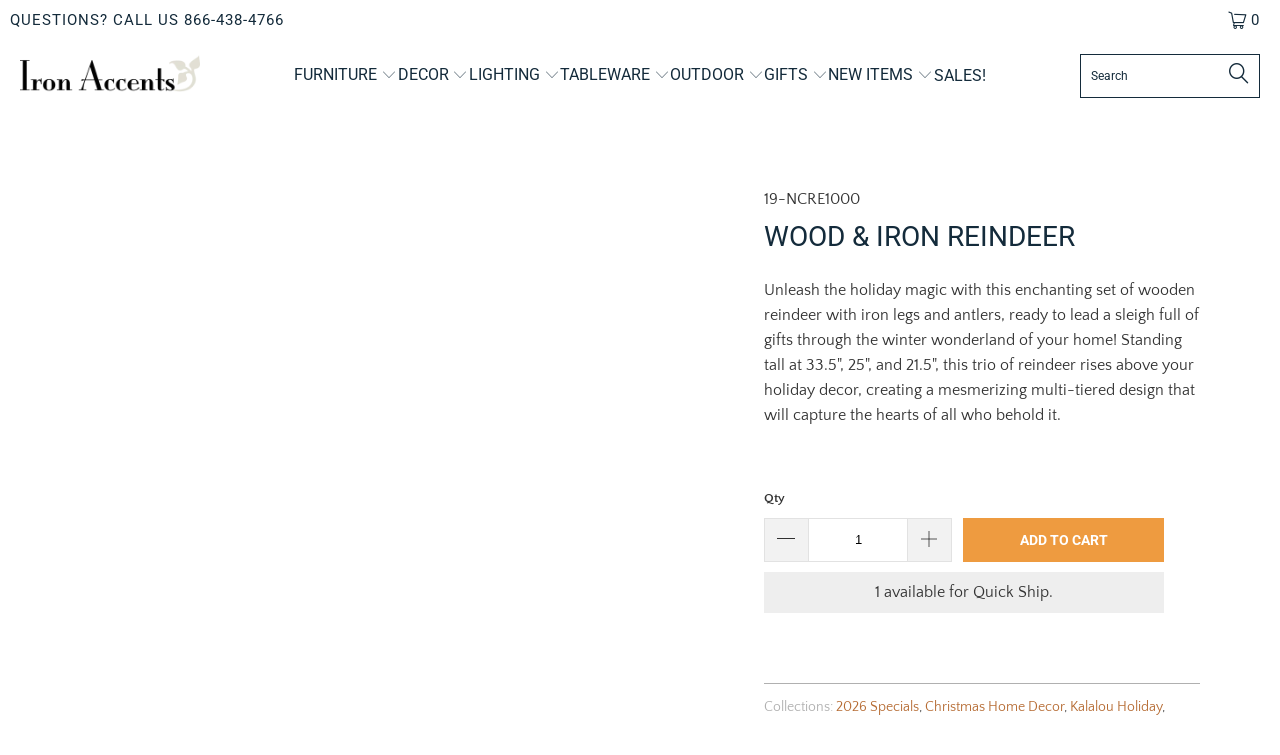

--- FILE ---
content_type: application/javascript; charset=utf-8
request_url: https://searchanise-ef84.kxcdn.com/preload_data.0e4G5d9a0q.js
body_size: 10984
content:
window.Searchanise.preloadedSuggestions=['gg collection','park hill collection','park hill','end tables','rain gauge','wind chimes','coffee table','the gg collection','wall mirrors','side table','mosaic tables','pine cone','fireplace screens','table base','candle holders','shelf brackets','wall decor','gg collection acanthus','wall art','pinecone wind chime','cast iron','fireplace screen','console table','plant stand','dining table','coffee tables','rain gauges','round table','paper towel holder','metal signs','wall hooks','dining chairs','wrought iron','wind chime','door knocker','mosaic side table','bird cage','christmas decor','table bases','mosaic table','hose guard','coat rack','kitchen island','round metal table','bird bath','hose holder','pine cones wind chimes','end table','candle holder','park hill furniture','all gg collection','iron brackets','knf designs','door stop','bar stools','door mat','wall shelves','drapery hardware','wall hook','console tables','enamel ware','hose guide','eat here','wall mirror','towel bar','accent tables','fireplace mantel','wood base','plant stands','g g collection','knf chairs','holiday decor','bread box','rain gauge replacement glass','door knockers','floor candle holders','pot rack','napkin holder','c bracket','wall shelf','over the door','table lamps','side tables','42 round table base','rain gauge replacement','kitchen canisters','farmhouse table','farmhouse enamelware','toilet paper holder','rain guage','metal wall decor','cutting boards','shelf bracket','lazy susan','iron end table base','fleur de lis','book ends','outdoor mat','bistro table','paper towel holders','mosaic coffee table','picture frames','kitchen islands','wall clocks','metal sign','gg acanthus collection','metal wall art','bakers rack','curtain rods','mosaic table tops','pinecone wind chimes','metal mirror','butter dish','napkin rings','gracious goods','angel wings','fire screen','glass cloche','reclaimed wood','cake stand','outdoor lanterns','table tops','garden statues','metal birds','dining tables','octopus cup holder','accent table','cutting board','christmas trees','counter stools','wrought iron wall decor','chairs for mosaic tables','mug rack','metal window arch','wine rack','outdoor thermometers','cloche base','curtain rod','frog statues','paper towel','hose bib','door hardware','measuring cups','soap dish','bird baths','dining chair','bar cart','mail boxes','canister set','wall sconce','wall sconces','soap dispenser','pine cone wind chimes','outdoor wall decor','towel rack','bird feeder','water fountains','bar stool','iron corbel','dining table base','cabinet hardware','knf table','nesting tables','stocking holder','bistro chair','garden planters','garden art','wall clock','mosaic bistro table','hanging pot rack','wire basket','tree of life','enamelware basin','cast iron door mat','door stops','coat hooks','cookbook holder','round mirror','candle wall sconces','door porter','serving trays','utensil holder','bird house','wall planters','faucet bibb','christmas tree','curtain brackets','fireplace mantle','bathroom accessories','card holder','coat racks','salt and pepper shaker','iron corbels','charcuterie boards','mail box','garden hose holders','table lamp','cake dome','plate holder','window arch','iron accents','hose guides','towel ring','cast iron tapers','willow vase','towel hooks','wall vase','beverage dispenser','acanthus leaf','serving tray','sugar bowl','umbrella stand','knf mosaic','counter stool','fireplace tools','sofa table','key hook','halloween decor','mosaic table top','custom bow window rods','pendant light','glass bell cloche base','dish rack','pine cone wind chime','pendant lighting','french country','farmhouse shelf bracket','plate rack','jingle bells','wall plaque','towel bars','rabbit outdoor','wall planter','wall mount','wooden corbels','pet feeder','garden deer statues','glass vase','pet bed','bar table','made in usa','wood bench','magnifying glass','corner brackets','door bells','porch view home','table top','table legs','decorative faucets','heritage collection','drawer pulls','watering can','triple hanging shelf','c table','candle sticks','christmas ornaments','hall tree','towel holder','book shelves','door stopper','garden trellis','outdoor lighting','lighted branches','outdoor table','bathroom decor','wrought iron plant stands','iron pinecone wind chimes','arbor arch','bakers racks','spoon rest','console table bases','dog bowls','outdoor side table','coffee table base only','french wire stand','iron candle holders','office desk','sun metal wall art','cookbook stand','glass bell cloche','mailbox bracket','curtain bracket','wall rack','bunny rabbit','salt and pepper','jewelry tree','taper candles','coffee table base','iron angel wings','glass canisters','pine cones','apothecary cabinet','finials only','wall de','natures walk','enamelware pitcher','acanthus collection','copper table tops','round willow trays','norden tableware','wood table','wall signs','accent furniture','glass dome','mosaic bistro set','three coins','tic tac toe','kitchen canister','rabbit planter holder','door bell','windsor chair','cup holder','lovebird coat rack','iron table base','metal tray','dog bed','doorbell buttons','guest towel holder','mug holder','napkin holders','farm table','pet beds','garden sculpture','gg collection canisters','mosaic patio table','ceramic letter candy dishes','curved rod','metal deer','iron beds','napkin ring','house numbers','plant shelf','wrought iron candle holder','cake plate','metal window frame','counter height stools','order status','salt and pepper shakers','fruit bowl','lake como','barcelona mailbox','cocktail table','all items','gg collections','pedestal base','outdoor wall art','pot racks','round coffee table','cake stands','utensil caddy','hose holders','farm house','fall pumpkins and','wall grill','fire screens','kitchen table','drapery crown','blanket stand','outdoor faucets','tissue holder','blue spruce','outdoor thermometer','mosaic end tables','wall baskets','wood shelves','counter height table','throw pillows','day bed','lighted willow vine','replacement glass','welcome sign','towel hook','toilet paper','oval roaster','hurricane candle holder','large wrought iron wall decor','iron door mat','enamel bowl','wine holder','drapery rods','corner brackets iron','lamp shades','bunny statue','c tables','bird cages','key holder','brass table','caramel hummingbird','brick mold','waste basket','garden decor','cat wrought iron wall decor','iron chair','wall hanging','metal arch','dog feeders','shipping charges','home decor','wood lanterns','bird doorknocker','tiered stand','fireplace mantels','iron chairs','floor candle sconces','2 tiered tray','copper pendant light','iron bracket','general store','french quarter','botanical prints','floor candle holder','gg canisters','recycled metal','copper table','handle pulls','king bed headboard','check on order','picture frame','honeycomb bees','cast iron wall hooks','door basket','bella bloom','bistro set','frogs garden statue','canopy bed','flatware caddy','drapery rod','frog in','replacement rain gauge glass','hand hooks','iron candlesticks','antique black metal side table','letter dish','log holder','large floor candle holders','door pulls','lemonade stand','dog beds','cast iron shelf brackets','octopus candleholder','farmhouse bracket','coat tree','gg acanthus','cheese knives','butter dishes','penguin wind','entry table','bird feeders','iron bed','fire back','floor lamps','hanging shelf','coffee mugs','bee box','sea horse','indoor terrarium','mossy terracotta saucers','potting bench','gg collection pie','crow fountain','window rods','desk accessories','stocking holders','decorative trays','outdoor clock','willow basket','acorn rain gauge','metal bells','tissue box','park hill lanterns','metal table','park hill table','24 mosaic top','forged flatware','drink dispenser','metal wall flowers','charger plates','place card holders','coffee mug holder','plate caddy','octopus lantern','green house','garden hose holder','embossed flower plaques','pine cone chimes','ice bucket','door mats','decorative garden hose guides','iron shelf brackets','rabbit bowl','diver wall hook','american flag','frog decorative','cocktail fork','tiered tray','wire baskets','corbels for granite','iron wall decor','letter candy dishes','wine glass','wall vases','pine for me','wrought iron door mats','long metal wall art','standing toilet paper holder','wash basin','kalalou lighting','floor lamp','book holder','peace sign','bless this house','pendant lights','decorative hose bibbs','coffee table bases','windchime wind chimes','wall basket','serving cart','windsor bench','eat here sign','sun dial','swing arm rod','canister sets','garden stakes','candle sconce','cake pedestal','french doors','outdoor coffee tables','old pine','indoor plant stand','custom arch eyebrow window rods','metal awning','black metal','easter decor','pie stand','deer head','weight iron table bases','iron candle sticks','stone county ironworks','neille olson','shelving brackets','aged metal','glass cloches','oval table','iron hooks','night stands','floor candle','18 mosaic top','gg collection lazy susans','iron table','garden gate','amore finials','taper holders','metal urn','park hill lighting','plant trolley','wrought iron sconces','pine table','photo frames','mudroom benches','metal gazebo','drapery crowns','my order','park hill sofa','aged metal jingle bells','door handles','candlestick holders','door baskets','address plaque','ceiling medallion','copper top','bed frame','iron birds','french wire','galvanized items','wall paper','buffet cabinet','laundry sign','urban blacksmith','soap pump','eyeglass stand','finish samples','frog lovers garden','boot scraper','beach decor','office sign','bar carts','gracious collection','pinecone chimes','french console table','sea turtle','fireplace mantles','jewelry holder','iron picture frame','rabbit stand','letter holder','chicken wire','wall shelving','tree bench','pumpkin collection','place card holder','pantry counter','bird houses','bar cabinet','round dining table','bird prints','hanging shelves','g.g collection','iron wall cross','utensil crock','glass vases','bathroom sign','metal animals','bathroom mirror','iron decor','french door','coat hook','moon wall art','wall medallion','outdoor deer','swivel bar stools','bee box table','door bucket','towel racks','park designs','fall decor','white enamel','bird hook','garland lights','dish towels','eric the hare','buffets and sideboards','iron base','candle sconces','metal cabinet','coffee mug racks','iron urn','jingle bell','avalon dining','neptune chair','mantle clocks','iron letters','gg collection bread box','wood tray','gg heritage','metal fish','hanging sign','water fountain','wrought iron chain','cake plate stands','tape dispenser','willow garland','fire pit','all mosaic table tops','beverage server','mosaic side tables','old pine farm table','fire place','park hill blue spruce','enamel basin','hose hanger','flatware sets','outdoor decor','hummingbird faucet','bistro chairs','garden stool','bird door knocker','haitian metal art','bell jar','metal decor','wall scroll','hanging rolling pin pot rack','zinc top','mosaic top','patio table','storage bench','cheese boards','black iron taper holders','toilet tissue holder','table centerpiece','spi home','electric willow lighted garland','pine lodge','mailbox iron bracket','fruit basket','metal side table','wall sign','paper holder','embossed flower plaques set-2','garden sign','curtain rod brackets','tractor seat stool','gate latch','g g collections','iron tables','patio tables','red truck','iron table bases','metal wall planters','patio furniture','reclaimed wood frames','metal brackets','metal chargers','wine racks','mermaid decorative','iron end table','wrought iron toilet paper holders','silver ware','iron wall art','shelving unit','paper napkins','coffee cups','show all','hanging metal sign','cheese board','wrough iron','the gg collection canisters','willow wrapped','hummingbird mosaic','horse head','forged leaf','hand towel','cat bookends','bay window rod','shoe rack','display risers','dragon fly','oval mirror','aged metal conservatory','bottle opener','hanging pot racks','coastal decor','sweet tea','angel wind chime','garden faucets','round roaster','iron bench','step stool','wall coat rack','glass top table with wrought iron base','rattan chair','glass canister','barn door','sofa tables','faucet bib','lighted willow','acorn door knocker','iron butterflies','iron paper towel holder','table runner','bronze turkey','garden arch','park hill collection furniture','wrought iron dining table base only','drapery rings','coat stand','base for bell cloches','free shipping','metal art','floor mirror','full size iron beds','cc collection','jewelry stand','knf mosaic coffee tables','bar counter','capital hotel chesterfield','iron shelf','zinc table','wall sculpture','enamelware measuring cups','windsor settee','tuscan lemons','dog bowl','square table','copper pendant','hose bibb','cast iron mice','cocktail forks','mount vernon','bar tables','coffee mug','terra cotta','lighted willow garland','corner bracket','chaise lounge','forest hill','wall brackets','display stand','tray table','wine glasses','wicker chairs','park hill tree','door awning','cellar bottle','wall key hook','primitive pine table','outdoor benches','farmhouse brackets','fireplace set','benches indoor','counter bar stools','outdoor dining table','pine one wind chimes','iron side table','cane wingback chair','mr moon metal wall art','bird hooks','plate stand','wall panel','lamp shade','mud pie','extra large','windsor chairs','knf side table','pine cone windchime','fireplace surround','floor candelabra','willow vases','copper coffee table','hand towel holder','book end','mosaic console table','pot hanger','g g collection acanthus','cream and sugar','large wall decor','metal tree','towel stand','wingback chair','plant hanger','measuring cup','clothes rack','knf dining table','gift card','curtain rings','cast iron mat','3 tiered server','hat hooks','cake stands with domes','bow rod','potting table','wrought iron chairs','pine one','farmhouse roaster','metal wall','quail faucet','cast iron dish warmer','hands planter','cast iron bird bath','urns and vases','trash can','seagull decor','gg collection bowl','candle wall sconce','glass cloche base','pie safe','lazy susans','serving bowl','metal shelf','willow curved flower vase 3-sizes','ceramic candy dishes','planters console table','wire cloche','reclaimed wood table','hummingbird doorbell','cane chair','bird cage decor','matte black','hardware collection','garden hose guides','park hill sale','candy dish','iron handles','rustic decor','round metal mirror','tea cup','flower pots','iron mirror','long needle pine','vintage tile towel bar','wall candle sconces','garden statue','foot stool','small table','end table base','counter height','mosaic dining table','enamel tray','writing table','console table base','in stock','iron chain','cafe table','royal hummingbird','wall unit','metal turkey','palm tree','30 mosaic top','metal tin decor','knobs and pulls','metal flowers','onyx table top','toad house','wood bowl','little bird fountain','iron dining table base','rolling kitchen island','three kings','enamel pitcher','bear door knocker','replacement rain gauge','wrought iron wall art','zinc top cafe table','iron bird','72 round table','wrought iron decor','cast aluminum','lake como mosaic','cat in the window','mosaic patio','book stand','frog magnifiers','metal candle holders','neille olson mosaic side table','gg tray','gg dispenser','iron hook','small tables','corner shelf','barn door latch','fixer upper','wood wall art','arched mirror','shelf rack','metal bird baths','floor mirrors','laundry room','gg collection tray','cheese spreaders','metal plaque','towel rings','elephant watering can','fire place screen','iron lamp','tea cup holder','blue enamelware','rustic charcuterie board','roanoke bistro','e e','shoe scraper','spice rack','iron console tables','chair cushions','outdoor table base','side table base','queen headboards','large iron shelf brackets','tobacco basket','wrought iron candle holders','pet bowls','hanging baskets','vanity tray','bistro tables','hanging basket','coffee cup holder','curved rods','heirloom pumpkins','new orleans','swing arm','custom rod','merry christmas','garden hose','pine tree','dish stand','plant hangers','metal finishes','wrought iron bases','oval coffee table base','chapel bench','iron bookends','acanthus canisters','dragonfly rain gauge','glass cylinder','belize mosaic','iron wall hooks','culinary canvas cutting boards','lemons mosaic','steel wall art','gg collectio','provencal canisters','wine bottle holder','mudroom bench','twin bed frame','pedestal table','copper table top','reclaimed wood coffee table','round table bases','old pine seed cabinet','swing arm brackets','knf double tier side table','votive holder','mirror wall','metal planters','hanging planter','cappuccino mug','fireplace toolset','wall accents','vanity mirror','architectural accents','acanthus bowl','wrought iron table bases','oil and vinegar','iron scroll','dinner plate holder','wall storage','foyer table','cake server','iron table lamps','floor candles','mixing bowls','electric lighted willow garland','mesh dome','wrought iron hooks','rectangle table','30 round mosaic','oak shelf','wooden tray','bow window','chandelier rustic','metal birdbath','pelican outdoor','hand rail','floating shelves','sign metal','acanthus canister','wood framed bird prints','large wall clocks','cabinet pulls','fluer de lis','lighted garland','big foot','french collection','30 tall base','tie backs','park hill vase','photo frame','scallop table','garden bench','door pull','demi lune','park hill mirrors','yard art','cheese knife','arm chair','winston base','hanging planters','flower bucket','gg coll','frogs garden','letter box','cat wind chimes','fire backs','bar height','how should it be','entry way','wall bar','drink table','window frame','marble table top','patio set in','name card holder','card holders','gracious goods collection','fairy garden','firewood holders','wrought iron candle wall sconces','drapery treatment','moon and stars','cow wall','metal bird','drawer pull','counter table','farm to table','cannister sets','outdoor bench','carved pillar hurricane','galvanized tray','floor sconces','hand hook','mug tree','pub table','pumpkins and gourds','magic c','wall lamp','black table','enamelware mug','frankie the deer head','corn holders','cast iron urn','tissue cover','gg collection desk','iron scale','savannah chandelier','gg collection bowls','small side tables','letter dishes','catalina chair','outdoor tables','coffee sign','metal window','pine chimes','natures walk towel hook','tile tables','water faucet','metal wall shelf','plate chargers','octopus table','gb rom','bread board','coffe tables','flower vase','forged rustic','glass bell','nesting table','succulent wall decor','porch lanterns','round tables','wire mesh','candle stick holder','outdoor planters','grape vines','36 inch diameter','cross back chair','l brackets','outdoor dining chairs','night stand','fire place screens','iron pinecone','tp holder','floral mirror','cast iron bird','bunny rabbits','french chair','rustic pine bread box','blue heron','hanging lanterns','serving spoon','iron mouse card holder','dress form','tic ta','urban forge','bakery display','iron knot vase','wood dining table','bath hardware','box sign','30 table base','framed wall art','wire stand','cake plates','patio chairs','lighted willow vine 144 led','industrial decor','poppy garden','bay window rods','grandmas mirror','iron furniture','rustic acorn rain gauge','iron bar stool','hurricane candle','pheasant pair','plant stakes','park hill chairs','beverage servers','woodpecker wide rain gauge','koi fish planters','iron fence','scroll wall grill','coffee pod holder','gold leaf','road runner','metal planter','outdoor clocks','round dining tables','malibu mosaic','twin headboards','water gauge','decor metal','kalalou decor','sewing table','shower steamers','ceramic letter bowl','front porch furniture','quarter round plant shelf','rabbit bunny','gg collection paper towel holder','glass top tables','pressed tin','pinecone chime','clearance decor','dragon brackets','island tables','wreath hanger','stained glass','wall hangings','pine cone chime','metal trees','buffet lamp','cast iron door mats','capital hotel','guest towel','base for cloche','horse print','two tier display stand','mosaic bistro','heifer head','tree branch','wrought iron towel hooks','craft table','display cabinet','outdoor lights','pine for me wind chimes','hummingbird hose guard','outdoor clock thermometer','counter height dining tables','wall hanger','swing arm curtain rod','iron and mosaic','water hose holder','chat table','tin mirrors','table iron','white enamelware','industrial trestle chandelier','coat hanger','iron console table','bath towel','gg collection serving','door hanger','bird print','wall bracket','iron end tables','iron headboards','three tier wall shelf','over door wall decor','fire tools','gg collection candle holder','herons in flight','tier tray','gg collection canister','metal shelf bracket','wind chime bee','wrought iron legs','lake como side table','old factory pendant light','wood coffee table','iron urns','door knobs','gg canister','umbrella stands','round copper table top','door grill','sugar and creamer','door topper','crane statues','glass cake domes','round table base','bathroom shelves','c table knf','tall candle holders','baker\'s rack','willow trays','iron coffee table','mosaic side table set','oval tray','avalon dining table','fireplace screen\'s','hunting hound','all wall art','eric and eloise','ceramic houses','wooden pig','park hill collection table','knf base','old elm farmhouse table','toilet paper holders','iron candleholders','helping hands garden sculpture','rolling pin','42 round dining table','iron plant hangers','wall compass','ottoman tray','tall candleholders','galvanized planters','santa metal','gg collection utensil','arch mirror','42 mosaic top','powder room','iron plant stands','table base only','side board','robe hook','herons wall art','hose bibbs','tractor seat','iron wind chimes','glass domes','norden bowl','post box','e+e wall mount','pharmacy counter','led flameless bisque wax candles','lounge sign','round dining table bases','price matching','south fork','venetian urn','wrought iron knot','tiered server','gate hardware','wall plaques','willow tray','iron door handles','stafford custom farm table','custom arch','antler mirror','tv table','tie back','candle stick','climber wall hooks','milk can table','french island with old elm top','cast iron brackets','mug racks','mosaic end table','glass conta','vanity stool','wind chimes pinecone','bath sign','rain guage replacement tube','enamel ware basin','horse and cat art','iron s hooks','cane back chair','wood holder','frog doorbell','opal glass','hand wall','footed tray','mr moon','mercury glass','park hill candle','large metal','fruit holders','mirror with shelf','key hooks','nativity scene','cup rack','live edge','galvanized wall shelf','haitian wall art','kitchen cart','garden iron gates','christmas sign','milk cow','iron pinecones','woven wall baskets','acanthus coasters','star fish','quilt stand','garden stools','wrought iron brackets','iron wall clocks','candle stands','window mirror','wicker chair','hanging towel rack','outdoor lantern','trivet metal','park hill candles','mango wood','olive leaf','reclaimed pine','turtle wall decor','humming bird','farmhouse round roaster','bird rain gauge','oak & acorn','pantry sign','wide rain gauge replacement','wrought iron table base only','wrought iron table base','dessert plates','metal cross','metal scroll','mosaic oval bistro','shepherds hook','vanity set','buffet lamps','cook book holder','spi garden','glass table','mosaic oval table','pie plate','outdoor wall','flush mount','dinner ware','aluminum trays','mosaic coffee tables','iron plant stand','farmers market','strap lanterns','iron tapers','garden stake','order number','kitchen tables','stone county stick lamps','garden sculptures','tea pot','glass canister set','willow branch','tile table','ladder shelf','urban home wall sconce','black side table','porch view','log rack','door porters','knf tables','drawer pulls and knobs','embossed enamel flatware','iron shelf bracket','hose stand','lighted signs','condiment spoons','bird fountain','door handle','fairy statues','copper lights','door latch','plate racks','iron spade door pull','firewood holder','hand rails','toilet paper stand','gg collection charger','farm house table','wall grille','bud vase','bath accessories','frog magnifier','cypress tree coffee table','wrought in','wood corbels','seahorse decor','neille olson knf mosaic designs','serving bowls','wrought iron table','all collection','free standing hose holders','enamelware plates','metal chairs','vintage rose','chaise table','48 inches or','ceiling hooks','round side table','kalalou baskets','solar lantern','coffee cup','flower stand','farmhouse enamelware collection','wall candle sconce','pair cranes','iron shelves','cheese cutting boards','wood sign','pillar candle holder','siena chair','small console table','water glasses','charcuterie board','plant holder','iron work','office desk top','wicker glass','sassafras hook','urn in pedestal','park bench','36 mosaic top','for halloween','glass rain gauge','leather chair','park hill chair','iron planters','woodland table base','forge collection','serving platter','dish towel','market tower','natures walk towel','round tray','stone county','l bracket','accent chairs','wall mug rack','center piece','black iron','round shelf','metal star','leonardo arbor','iron truck','cypress tree','squirrel dish','christmas wreath','mermaid candleholder','iron hall tree','iron coffee table base','drapery bracket','base 72 inches','merry christmas sign','led lighting','chalk board','ceramic letter','end tables top and bases','park hill collection candles','flameless candles','sugar and creamer set','metal santa','round mosaic table','acanthus tray','thanksgiving decor','alexander dining table','table mirror','all wrought iron','knf table base','tiered trays','wood mirror','acanthus leaf collection','dinning table','art deco','3 tier tier display','trestle table','round top glass with iron base dining table','large candle holders','kitchen cabinets','tic tac toe wall board game','park hill wall art','rectangular plant shelf','painted furniture','knf designs base','bathroom trays','garden faucet','inspired bell','console cabinet','3 tier shelf','glass bell cloches','mini mug','small wall decor','sea island','iron garden accents','hose pot','occasional chairs','red sleigh','iron deer','fairy bird bath','christmas bells','mosaic table base','enamel mug','display case','salad servers','knf mosaic tables','rustic metal','heart decor','twin bed','magazine holder','dragonfly faucet','metal sun','lovina mosaic table top','corner trellis','vintage paper towel holder','wall bucket','iron and glass','reindeer stakes','replacement glass for rain gauge','floral medallions','media cabinet','pinecone wall sconce','cat lovers','metal bed','coffee holder','iron cabinet','fern bench','arch window rod','sundial combination','charlotte drop-leaf table','dog bowl stand','replacement lid','cookbook stand gg collection','wrought iron floor candle','drapery brackets','bell cloche','blanket ladder','turtle plaque','cast iron mermaid','farmhouse measuring','pussy willow lights','fireplace tool','metal tables','brass lamp','arched warehouse window mirror','bone fish','enamel dish pan','window rod bracket','owl garden art','towel rod','sand dollar','entryway bench','pressed tin wainscoting','eric and','small dining table','frog rain gauge','mosaic top tables','ceramic village set','basket weave','room divider','chalk boards','rooster decor','pine library','my orders','iron accent','black iron door mat','sugar jar','g & g collection','covered soup bowl','finial selections','park hill mirror','laundry room hanging','french dining table','vintage thermos','hat rack','metal topiary','slate stone table','shelf sitters','50 inch wall grill','bailey chandelier','sunburst mirror','california king headboards','elegant fireplace screen','birdcage votive','gg lazy susan','fabric options','bird rain gauge garden stake','message board','plug in wall sconce','outdoor furniture','farmhouse hutch','mossy terracotta','wall holder','wall cabinet','table base for table top','metal bench','framed feedsack','half moon','place card','bella toscana','wine chiller','sauce jar','console base','vintage table with','iron candle holder','wall candle','cypress tree end table','dressers and chests','ceramic letter dishes','metal wall display rack','g collection','food cover','old world','popcorn bowl','antique copper','vintage farmhouse brackets','side table tiered','outdoor wall hanging','metal baskets','terracotta saucers','glass bottles','willow baskets','bookcase clocks','oyster shell','metal cart','standing mirror','primitive forged flatware','half moon table','enamelware bowl','birchwood towel bar','outdoor chandeliers','terrarium base','porch railing','wire chair','indoor outdoor lantern','enamel pot','plant shelves','tile top table','waterbury dining','dragon bracket','dish racks','bathroom vanity','pig figurine','patio side table','bird oval','reclaimed wood fireplace mantle','tassel table','window pane','boot brush','floral design wall mirror','pinecone wind','metal estate planter','candle lanterns','blanket rack','iron tray','framed prints','vintage sleigh','garden angel','garden deer','bird and branch hose holder','chafing dish','coffee pot','wood trays','book shelf','park hill coffee table','small wrought iron bench','glass cone','apothecary jars','monkey clock','gg hurricane','38 scroll wall grill','rain glass','e+e bust','king headboards','capital dining chair','iron bar stools','patio chair','gg collection plate','hose guard stake','base only','iron mats','sock rack','tree table','dining table and chairs','pen holder','enamelware white','mosaic patio tables','wall mounted','window box','candy dishes','cow prints','wall light','park hill norden','southern sign','cross weave','s hook','24 inch side table','ceramic number dishes','iron hands','antiqued brass bar cart','kitchen counter stools','acanthus large drapery crown','magic c bracket','bent iron bracket','outdoor coffee table','farm animals','flock of birds','mosaic tops','table and chairs','bathroom towel holder','mailbox posts','enamelware tray','quick ship','bird soap dish','iron swing','iron headboard','metal corbels','wall accent','wood rack','caramel hummingbird mosaic','gg collection lazy susan','tractor seat bar stool','custom window rods','bird art','twist serveware','dinner plate','etched glass','table bases dining table bases','bedside table','wrought iron tables','glass bottle','grainery farm table','old world pine top','wall mounted baskets','metal furniture','scarf holder','pull handles','kitchen towels','black lantern','framed art','embossed metal','taper candle holder','fireplace accessories','oval bistro','pub tables','three coins basketweave','iron coffee tables','metal shelf brackets','iron corner bracket','inspiration jar','wooden bowl','rustic pendant','cat statue','electric willow garland','outdoor chairs','old pine bakers rack','glass stand','mason jar salt and pepper','outdoor mirror','drapery topper','gg beverage','curtain ring','metal trays','tin jingle bells','wine cabinet','frogs statue','iron mat','enamelware colander','metal stand','wrought iron furniture','fire tool','marquee s','park hill coll park hill','bird decor','iron door mats','key rack','old general store hutch','ceramic letters','windsor dining','pet feeders','outdoor statues','sardinia mosaic table','bow window rod','ladies sign','silverware caddy','ottoman trays','giving bear','48 mosaic top','pillar candleholder','robe hooks','rooster steel','wrought iron panels','bistro rack','metal angels','acanthus candle holder','windsor collection','wrought iron wall','best friend water fountain','taper candle','tier stand','bath towel holder','embossed sign','all furniture','utensil holders','bakery display cabinet','planter pal','easter bunny','oyster shell lighting','squirrel doorknocker','faux pumpkin','heart pillow','lighted pot rack','marble and iron base','iron mice','oval tray gg collection','umbrella iron','measuring spoons','faux pumpkins','park hill lantern','half round wall planter','cake stand with dome','iron fish','iron wall hook','eric the rabbit','rabbit statue','savoy console','round mirrors','glass jars','turkey centerpiece','metal birdcage chandelier','bar height tables','horse sign','finish links','iron baskets','deer statues','serving carts','olive bucket candles','she shed signs','map drawer','south fork bistro table','new arrivals','mosaic tabletop','what is a','iron towel rack','drapery ring','outdoor cushion','trellis planter','lighted branch','copper top table','custom bow rod','model s','old elm farm house table','kitchen jars','high top table','gg collection metal inlay','hummingbird table','acanthus gg collection','woven chairs','holiday sale','gg collection trivet','iron frames','18 round mosaic','tiered side table','iron candle','cafeteria tray','headboard only','serving pieces','butlers shelf','candle ring','12 inch brackets','black shelf brackets','plant stake','iron pine cones','caramel oval','glass candle holders','kalalou mirror','shelf sitter','park hill dining table','emily table','lighted tree','candle stick holders','wood storage','outdoor console table','tea box','rusty twig chandelier','game lovers magnet board','wine coaster','fishing frog','tree branch wall hooks','pet bowl','chesterfield sofa','branch lighting','standing coat rack','glass vial for iron rain gauge','quail wind chimes','shutter wall pieces','taper candle holders','oak gathering table','sand dollar wall','copper lighting','cloche glass bell','climbing men','fleur de lis wall','reclaimed wood mirror','pastry keeper','iron coffee','brass doorbell','votive holders','iron dining table bases','bird decorative','flower stem rack','dog feeder','pot hangers','iron pot racks','metal yard art','neptune tables','apothecary cabinets','french island','wooden cross chair','small forged gate latch','table cloth','enamel mugs','arbor with gate','gg collection trays','60 round table','sideboards and buffets','exterior wall a','faucet handle','whiskey cabinet','pine cabinet','scarf holders','consoles tables','glass hurricane','kitchen display','metal wall mirror','iron outdoor','bath mat','outdoor statue','rain gauge glass','mantle lighting','park hill sign','console bases','pussy willow','work table','secretary desks','large jingle bells','bird mirror','mount vernon collection','sassafras branch towel','rectangular table base','tin jingle bell','provence mosaic','beverage bucket','fairy statue','butterfly wall art','metal flower lamp','collected botanicals','gold leaf collection','gg collection heritage','elephant planter','welcome mat','swing arm rods','hummingbird thermometers','wide rain gauge','side chairs','faucet bibbs','arched iron mirror','woodbury bistro table','comfy couches','plug in pendant','wrought iron candle','iron bar','glass mosaic side table','candle chandelier','beverage dispensers','menu board','dining table bases','barnyard plates','mosaic dining tables','rod brackets','sign bracket','best friend','dinner plates','love birds','wood lantern','lighted sign','wine bottle','plantation tree box','ceiling tin','stone chandelier','bow window rods','mosaic tile designs','allure pendant','arch rod','rectangular dining table bases','bird garden bell','farmhouse workstation','seahorse hook','wind bell','vineyard trellis','mosaic c-table','bird statues','outdoor faucet','decorative scale','wall ladder','farmhouse cafeteria tray','metal bin photo frames','12 mosaic top','wall metal decor','octopus key hook','norden tea cup & saucer','mission triple server','egg basket','pew bench','glass wall','monogram fire screen','rustic metal rabbits','wild woods','parade welcome','dinner bell','barn doors','mushroom garden','metal door mat','tulip twist','copper table top bases','metal chair','collected creamers','antique gold','finishes for drapery','tin tile','poultry wire','glass cake dome','salt shaker'];

--- FILE ---
content_type: application/javascript; charset=utf-8
request_url: https://searchanise-ef84.kxcdn.com/templates.0e4G5d9a0q.js
body_size: 1797
content:
Searchanise=window.Searchanise||{};Searchanise.templates={Platform:'shopify',StoreName:'Iron Accents',AutocompleteLayout:'singlecolumn_new',AutocompleteStyle:'ITEMS_SINGLECOLUMN_LIGHT_NEW',AutocompleteDescriptionStrings:3,AutocompleteShowProductCode:'N',AutocompleteShowMoreLink:'Y',AutocompleteEmptyFieldHTML:'Start typing for instant search results',AutocompleteTemplate:'<div class="snize-ac-results-content"><ul class="snize-ac-results-list" id="snize-ac-items-container-1"></ul><ul class="snize-ac-results-list" id="snize-ac-items-container-2"></ul><ul class="snize-ac-results-list" id="snize-ac-items-container-3"></ul><ul class="snize-ac-results-singlecolumn-list" id="snize-ac-items-container-4"></ul><div class="snize-results-html" style="cursor:auto;" id="snize-ac-results-html-container"></div></div>',AutocompleteMobileTemplate:'<div class="snize-ac-results-content"><div class="snize-mobile-top-panel"><div class="snize-close-button"><button type="button" class="snize-close-button-arrow"></button></div><form action="#" style="margin: 0px"><div class="snize-search"><input id="snize-mobile-search-input" autocomplete="off" class="snize-input-style snize-mobile-input-style"></div><div class="snize-clear-button-container"><button type="button" class="snize-clear-button" style="visibility: hidden"></button></div></form></div><ul class="snize-ac-results-list" id="snize-ac-items-container-1"></ul><ul class="snize-ac-results-list" id="snize-ac-items-container-2"></ul><ul class="snize-ac-results-list" id="snize-ac-items-container-3"></ul><ul id="snize-ac-items-container-4"></ul><div class="snize-results-html" style="cursor:auto;" id="snize-ac-results-html-container"></div><div class="snize-close-area" id="snize-ac-close-area"></div></div>',AutocompleteItem:'<li class="snize-product ${product_classes}" data-original-product-id="${original_product_id}" id="snize-ac-product-${product_id}"><a href="${autocomplete_link}" class="snize-item" draggable="false"><div class="snize-thumbnail"><img src="${image_link}" alt="${autocomplete_image_alt}" class="snize-item-image ${additional_image_classes}"></div><div class="snize-product-info"><span class="snize-title">${title}</span><span class="snize-description">${description}</span>${autocomplete_product_code_html}${autocomplete_product_attribute_html}<div class="snize-ac-prices-container">${autocomplete_prices_html}</div>${reviews_html}<div class="snize-labels-wrapper">${autocomplete_in_stock_status_html}${autocomplete_product_discount_label}${autocomplete_product_tag_label}${autocomplete_product_custom_label}</div></div></a></li>',AutocompleteResultsHTML:'',AutocompleteNoResultsHTML:'Sorry, nothing found for [search_string].Try some of our bestsellers →.',LabelAutocompleteSku:'SKU',ResultsShow:'Y',ResultsStyle:'RESULTS_MODERN',ResultsItemCount:50,ResultsShowFiltersInSidebar:'N',SmartNavigationDefaultSorting:'title:asc',SmartNavigationOverrideSeo:'Y',ShowBestsellingSorting:'Y',ShowDiscountSorting:'Y',LabelResultsSku:'SKU',CategorySortingRule:"searchanise",ShopifyMarketsSupport:'Y',ShopifyLocales:{"en":{"locale":"en","name":"English","primary":true,"published":true}},ColorsCSS:'div.snize li.snize-product span.snize-title { color: #142B3B; }div.snize li.snize-category span.snize-title { color: #142B3B; }div.snize li.snize-page span.snize-title { color: #142B3B; }div.snize div.slider-container.snize-theme .back-bar .pointer { background-color: #142B3B; }div.snize ul.snize-product-filters-list li:hover span { color: #142B3B; }div.snize li.snize-no-products-found div.snize-no-products-found-text span a { color: #142B3B; }div.snize li.snize-product div.snize-price-list { color: #000000; }div.snize#snize_results.snize-mobile-design li.snize-product .snize-price-list .snize-price { color: #000000; }div.snize .snize-button { background-color: #B66C34; }#snize-modal-product-quick-view .snize-button { background-color: #B66C34; }div.snize li.snize-product .size-button-view-cart.snize-add-to-cart-button { background-color: #6B6B6B; }#snize-modal-product-quick-view form.snize-add-to-cart-form-success #snize-quick-view-view-cart { background-color: #6B6B6B; }#snize-search-results-grid-mode li.snize-product .size-button-view-cart.snize-add-to-cart-button { background-color: #6B6B6B; }#snize-search-results-list-mode li.snize-product .size-button-view-cart.snize-add-to-cart-button { background-color: #6B6B6B; }#snize-search-results-grid-mode li.snize-product { border-color: #FFFFFF; }#snize-search-results-list-mode span.snize-thumbnail { border-color: #FFFFFF; }#snize_results.snize-mobile-design #snize-search-results-grid-mode li.snize-product { border-color: #FFFFFF; }div.snize div.snize-product-filters { background-color: #FFFFFF; }div.snize div.snize-filters-dropdown-content { background-color: #FFFFFF; }#snize-modal-mobile-filters-dialog div.snize-product-filters-buttons-container button.snize-product-filters-show-products { background-color: #EE9B40; }div.snize div.snize-main-panel-controls ul li a { color: #EE9B40; }#snize_results.snize-mobile-design div.snize-main-panel-dropdown > a { color: #EE9B40; }#snize_results.snize-mobile-design div.snize-main-panel-dropdown > a > .caret { border-color: #EE9B40; }#snize_results.snize-mobile-design div.snize-main-panel-mobile-filters > a { color: #EE9B40 }#snize_results.snize-mobile-design div.snize-main-panel-view-mode a.snize-list-mode-icon { background-image: url("data:image/svg+xml,%3Csvg xmlns=\'http://www.w3.org/2000/svg\' width=\'20\' height=\'20\' viewBox=\'0 0 20 20\'%3E%3Cpath fill=\'%23EE9B40\' fill-rule=\'nonzero\' d=\'M8 15h10a1 1 0 0 1 0 2H8a1 1 0 0 1 0-2zm-5-1a2 2 0 1 1 0 4 2 2 0 0 1 0-4zm5-5h10a1 1 0 0 1 0 2H8a1 1 0 0 1 0-2zM3 8a2 2 0 1 1 0 4 2 2 0 0 1 0-4zm5-5h10a1 1 0 0 1 0 2H8a1 1 0 1 1 0-2zM3 2a2 2 0 1 1 0 4 2 2 0 0 1 0-4z\'/%3E%3C/svg%3E"); }#snize_results.snize-mobile-design div.snize-main-panel-view-mode a.snize-grid-mode-icon { background-image: url("data:image/svg+xml,%3Csvg xmlns=\'http://www.w3.org/2000/svg\' width=\'20\' height=\'20\' viewBox=\'0 0 20 20\'%3E%3Cpath fill=\'%23EE9B40\' fill-rule=\'nonzero\' d=\'M12 11h5a1 1 0 0 1 1 1v5a1 1 0 0 1-1 1h-5a1 1 0 0 1-1-1v-5a1 1 0 0 1 1-1zm-9 0h5a1 1 0 0 1 1 1v5a1 1 0 0 1-1 1H3a1 1 0 0 1-1-1v-5a1 1 0 0 1 1-1zm9-9h5a1 1 0 0 1 1 1v5a1 1 0 0 1-1 1h-5a1 1 0 0 1-1-1V3a1 1 0 0 1 1-1zM3 2h5a1 1 0 0 1 1 1v5a1 1 0 0 1-1 1H3a1 1 0 0 1-1-1V3a1 1 0 0 1 1-1z\'/%3E%3C/svg%3E"); }#snize-modal-mobile-filters-dialog div.snize-product-filters-header a.snize-back-to-filters { color: #EE9B40 }div.snize div.snize-main-panel { background-color: #FFFFFF; }#snize_results.snize-mobile-design div.snize-main-panel-dropdown > a { background-color: #FFFFFF; }#snize_results.snize-mobile-design div.snize-main-panel-mobile-filters > a { background-color: #FFFFFF; }#snize_results.snize-mobile-design div.snize-main-panel-view-mode > a { background-color: #FFFFFF; }#snize_results.snize-mobile-design div.snize-main-panel-controls > ul { background-color: #FFFFFF; }',CustomCSS:'#snize-search-results-list-mode .snize-category span.snize-thumbnail {  flex-shrink: 0;}div.snize:not(.snize-mobile-design) #snize-search-results-grid-mode li.snize-product {    width: 23% !important;    min-width: auto;}@media (min-width: 1024px) {#snize-search-results-grid-mode span.snize-thumbnail, #snize-search-results-grid-mode span.snize-thumbnail img {    width: auto;    height: auto;    max-width: 100%;    max-height: 275px;    position: relative;    margin: 0;}#snize-search-results-list-mode span.snize-thumbnail {    width: 275px !important;}#snize-search-results-grid-mode .snize-thumbnail-wrapper {    padding: 0;    margin: 0;    max-height: 275px;}#snize-search-results-grid-mode .snize-item-image.snize-flip-image {    transform: translateY(-100%);}}'}